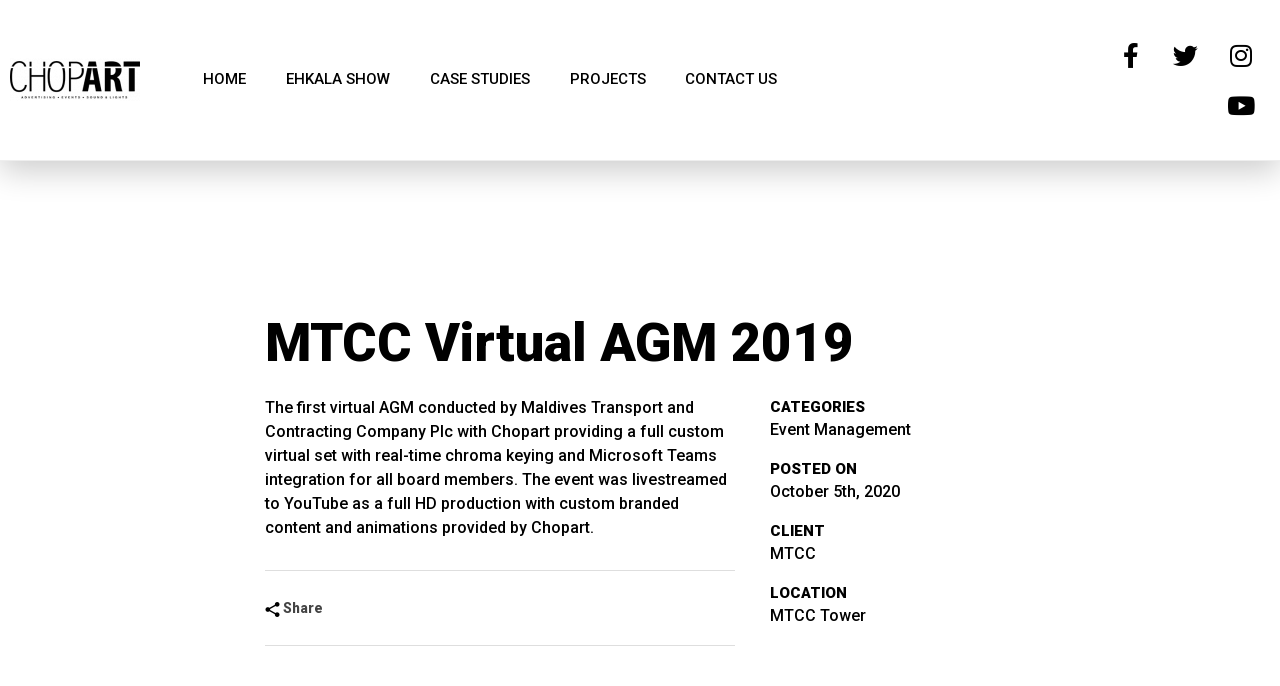

--- FILE ---
content_type: text/html; charset=UTF-8
request_url: https://chopart.mv/projects/mtcc-virtual-agm-2019/
body_size: 12797
content:
<!DOCTYPE html>
<!--[if IE 9 ]>   <html class="no-js oldie ie9 ie" lang="en-US" > <![endif]-->
<!--[if (gt IE 9)|!(IE)]><!--> <html class="no-js" lang="en-US" > <!--<![endif]-->
<head>
        <meta charset="UTF-8" >
        <meta http-equiv="X-UA-Compatible" content="IE=edge">
        <!-- devices setting -->
        <meta name="viewport"   content="initial-scale=1,user-scalable=no,width=device-width">

<!-- outputs by wp_head -->
<meta name='robots' content='index, follow, max-image-preview:large, max-snippet:-1, max-video-preview:-1' />

	<!-- This site is optimized with the Yoast SEO plugin v16.8 - https://yoast.com/wordpress/plugins/seo/ -->
	<title>MTCC Virtual AGM 2019 &ndash; Chopart</title>
	<meta name="description" content="The first virtual AGM conducted by Maldives Transport and Contracting Company Plc with Chopart providing a full custom virtual set with real-time chroma keying and Microsoft Teams integration for all board members. The event was livestreamed to YouTube as a full HD production with custom branded content and animations provided by Chopart." />
	<link rel="canonical" href="https://chopart.mv/portfolio/mtcc-virtual-agm-2019/" />
	<meta property="og:locale" content="en_US" />
	<meta property="og:type" content="article" />
	<meta property="og:title" content="MTCC Virtual AGM 2019 &ndash; Chopart" />
	<meta property="og:description" content="The first virtual AGM conducted by Maldives Transport and Contracting Company Plc with Chopart providing a full custom virtual set with real-time chroma keying and Microsoft Teams integration for all board members. The event was livestreamed to YouTube as a full HD production with custom branded content and animations provided by Chopart." />
	<meta property="og:url" content="https://chopart.mv/portfolio/mtcc-virtual-agm-2019/" />
	<meta property="og:site_name" content="Chopart" />
	<meta property="article:publisher" content="https://www.facebook.com/Chopart-464232600321117/" />
	<meta property="article:modified_time" content="2020-10-18T10:39:10+00:00" />
	<meta property="og:image" content="https://chopart.mv/wp-content/uploads/2020/10/vlcsnap-2020-10-18-15h33m21s190.png" />
	<meta property="og:image:width" content="1920" />
	<meta property="og:image:height" content="1080" />
	<meta name="twitter:card" content="summary_large_image" />
	<meta name="twitter:site" content="@chopart_mv" />
	<script type="application/ld+json" class="yoast-schema-graph">{"@context":"https://schema.org","@graph":[{"@type":"Organization","@id":"https://chopart.mv/#organization","name":"Chopart Private Limited","url":"https://chopart.mv/","sameAs":["https://www.facebook.com/Chopart-464232600321117/","https://www.instagram.com/chopart_mv/","https://www.youtube.com/channel/UCyvZ4VVxX8N6s_bCOIfWUYw","https://twitter.com/chopart_mv"],"logo":{"@type":"ImageObject","@id":"https://chopart.mv/#logo","inLanguage":"en-US","url":"https://chopart.mv/wp-content/uploads/2020/07/Header_logo.png","contentUrl":"https://chopart.mv/wp-content/uploads/2020/07/Header_logo.png","width":300,"height":100,"caption":"Chopart Private Limited"},"image":{"@id":"https://chopart.mv/#logo"}},{"@type":"WebSite","@id":"https://chopart.mv/#website","url":"https://chopart.mv/","name":"Chopart","description":"Advertising \u2022 Events \u2022 Sound &amp; Lights","publisher":{"@id":"https://chopart.mv/#organization"},"potentialAction":[{"@type":"SearchAction","target":{"@type":"EntryPoint","urlTemplate":"https://chopart.mv/?s={search_term_string}"},"query-input":"required name=search_term_string"}],"inLanguage":"en-US"},{"@type":"ImageObject","@id":"https://chopart.mv/portfolio/mtcc-virtual-agm-2019/#primaryimage","inLanguage":"en-US","url":"https://chopart.mv/wp-content/uploads/2020/10/vlcsnap-2020-10-18-15h33m21s190.png","contentUrl":"https://chopart.mv/wp-content/uploads/2020/10/vlcsnap-2020-10-18-15h33m21s190.png","width":1920,"height":1080},{"@type":"WebPage","@id":"https://chopart.mv/portfolio/mtcc-virtual-agm-2019/#webpage","url":"https://chopart.mv/portfolio/mtcc-virtual-agm-2019/","name":"MTCC Virtual AGM 2019 &ndash; Chopart","isPartOf":{"@id":"https://chopart.mv/#website"},"primaryImageOfPage":{"@id":"https://chopart.mv/portfolio/mtcc-virtual-agm-2019/#primaryimage"},"datePublished":"2020-10-05T10:31:34+00:00","dateModified":"2020-10-18T10:39:10+00:00","description":"The first virtual AGM conducted by Maldives Transport and Contracting Company Plc with Chopart providing a full custom virtual set with real-time chroma keying and Microsoft Teams integration for all board members. The event was livestreamed to YouTube as a full HD production with custom branded content and animations provided by Chopart.","breadcrumb":{"@id":"https://chopart.mv/portfolio/mtcc-virtual-agm-2019/#breadcrumb"},"inLanguage":"en-US","potentialAction":[{"@type":"ReadAction","target":["https://chopart.mv/portfolio/mtcc-virtual-agm-2019/"]}]},{"@type":"BreadcrumbList","@id":"https://chopart.mv/portfolio/mtcc-virtual-agm-2019/#breadcrumb","itemListElement":[{"@type":"ListItem","position":1,"name":"Home","item":"https://chopart.mv/"},{"@type":"ListItem","position":2,"name":"Portfolios","item":"https://chopart.mv/projects/"},{"@type":"ListItem","position":3,"name":"MTCC Virtual AGM 2019"}]}]}</script>
	<!-- / Yoast SEO plugin. -->


<link rel='dns-prefetch' href='//fonts.googleapis.com' />
<link rel='dns-prefetch' href='//s.w.org' />
<link rel="alternate" type="application/rss+xml" title="Chopart &raquo; Feed" href="https://chopart.mv/feed/" />
<link rel="alternate" type="application/rss+xml" title="Chopart &raquo; Comments Feed" href="https://chopart.mv/comments/feed/" />
		<!-- This site uses the Google Analytics by MonsterInsights plugin v9.11.1 - Using Analytics tracking - https://www.monsterinsights.com/ -->
		<!-- Note: MonsterInsights is not currently configured on this site. The site owner needs to authenticate with Google Analytics in the MonsterInsights settings panel. -->
					<!-- No tracking code set -->
				<!-- / Google Analytics by MonsterInsights -->
				<script type="text/javascript">
			window._wpemojiSettings = {"baseUrl":"https:\/\/s.w.org\/images\/core\/emoji\/13.1.0\/72x72\/","ext":".png","svgUrl":"https:\/\/s.w.org\/images\/core\/emoji\/13.1.0\/svg\/","svgExt":".svg","source":{"concatemoji":"https:\/\/chopart.mv\/wp-includes\/js\/wp-emoji-release.min.js?ver=5.8.12"}};
			!function(e,a,t){var n,r,o,i=a.createElement("canvas"),p=i.getContext&&i.getContext("2d");function s(e,t){var a=String.fromCharCode;p.clearRect(0,0,i.width,i.height),p.fillText(a.apply(this,e),0,0);e=i.toDataURL();return p.clearRect(0,0,i.width,i.height),p.fillText(a.apply(this,t),0,0),e===i.toDataURL()}function c(e){var t=a.createElement("script");t.src=e,t.defer=t.type="text/javascript",a.getElementsByTagName("head")[0].appendChild(t)}for(o=Array("flag","emoji"),t.supports={everything:!0,everythingExceptFlag:!0},r=0;r<o.length;r++)t.supports[o[r]]=function(e){if(!p||!p.fillText)return!1;switch(p.textBaseline="top",p.font="600 32px Arial",e){case"flag":return s([127987,65039,8205,9895,65039],[127987,65039,8203,9895,65039])?!1:!s([55356,56826,55356,56819],[55356,56826,8203,55356,56819])&&!s([55356,57332,56128,56423,56128,56418,56128,56421,56128,56430,56128,56423,56128,56447],[55356,57332,8203,56128,56423,8203,56128,56418,8203,56128,56421,8203,56128,56430,8203,56128,56423,8203,56128,56447]);case"emoji":return!s([10084,65039,8205,55357,56613],[10084,65039,8203,55357,56613])}return!1}(o[r]),t.supports.everything=t.supports.everything&&t.supports[o[r]],"flag"!==o[r]&&(t.supports.everythingExceptFlag=t.supports.everythingExceptFlag&&t.supports[o[r]]);t.supports.everythingExceptFlag=t.supports.everythingExceptFlag&&!t.supports.flag,t.DOMReady=!1,t.readyCallback=function(){t.DOMReady=!0},t.supports.everything||(n=function(){t.readyCallback()},a.addEventListener?(a.addEventListener("DOMContentLoaded",n,!1),e.addEventListener("load",n,!1)):(e.attachEvent("onload",n),a.attachEvent("onreadystatechange",function(){"complete"===a.readyState&&t.readyCallback()})),(n=t.source||{}).concatemoji?c(n.concatemoji):n.wpemoji&&n.twemoji&&(c(n.twemoji),c(n.wpemoji)))}(window,document,window._wpemojiSettings);
		</script>
		<style type="text/css">
img.wp-smiley,
img.emoji {
	display: inline !important;
	border: none !important;
	box-shadow: none !important;
	height: 1em !important;
	width: 1em !important;
	margin: 0 .07em !important;
	vertical-align: -0.1em !important;
	background: none !important;
	padding: 0 !important;
}
</style>
	<link rel='stylesheet' id='wp-block-library-css'  href='https://chopart.mv/wp-includes/css/dist/block-library/style.min.css?ver=5.8.12' type='text/css' media='all' />
<link rel='stylesheet' id='contact-form-7-css'  href='https://chopart.mv/wp-content/plugins/contact-form-7/includes/css/styles.css?ver=5.4.2' type='text/css' media='all' />
<link rel='stylesheet' id='elementor-icons-css'  href='https://chopart.mv/wp-content/plugins/elementor/assets/lib/eicons/css/elementor-icons.min.css?ver=5.12.0' type='text/css' media='all' />
<link rel='stylesheet' id='elementor-frontend-legacy-css'  href='https://chopart.mv/wp-content/plugins/elementor/assets/css/frontend-legacy.min.css?ver=3.3.1' type='text/css' media='all' />
<link rel='stylesheet' id='elementor-frontend-css'  href='https://chopart.mv/wp-content/plugins/elementor/assets/css/frontend.min.css?ver=3.3.1' type='text/css' media='all' />
<style id='elementor-frontend-inline-css' type='text/css'>
@font-face{font-family:eicons;src:url(https://chopart.mv/wp-content/plugins/elementor/assets/lib/eicons/fonts/eicons.eot?5.10.0);src:url(https://chopart.mv/wp-content/plugins/elementor/assets/lib/eicons/fonts/eicons.eot?5.10.0#iefix) format("embedded-opentype"),url(https://chopart.mv/wp-content/plugins/elementor/assets/lib/eicons/fonts/eicons.woff2?5.10.0) format("woff2"),url(https://chopart.mv/wp-content/plugins/elementor/assets/lib/eicons/fonts/eicons.woff?5.10.0) format("woff"),url(https://chopart.mv/wp-content/plugins/elementor/assets/lib/eicons/fonts/eicons.ttf?5.10.0) format("truetype"),url(https://chopart.mv/wp-content/plugins/elementor/assets/lib/eicons/fonts/eicons.svg?5.10.0#eicon) format("svg");font-weight:400;font-style:normal}
</style>
<link rel='stylesheet' id='elementor-post-2416-css'  href='https://chopart.mv/wp-content/uploads/elementor/css/post-2416.css?ver=1681775907' type='text/css' media='all' />
<link rel='stylesheet' id='auxin-elementor-base-css'  href='https://chopart.mv/wp-content/themes/phlox/css/other/elementor.css?ver=2.7.8' type='text/css' media='all' />
<link rel='stylesheet' id='auxin-elementor-widgets-css'  href='https://chopart.mv/wp-content/plugins/auxin-elements/admin/assets/css/elementor-widgets.css?ver=5.8.12' type='text/css' media='all' />
<link rel='stylesheet' id='mediaelement-css'  href='https://chopart.mv/wp-includes/js/mediaelement/mediaelementplayer-legacy.min.css?ver=4.2.16' type='text/css' media='all' />
<link rel='stylesheet' id='wp-mediaelement-css'  href='https://chopart.mv/wp-includes/js/mediaelement/wp-mediaelement.min.css?ver=5.8.12' type='text/css' media='all' />
<link rel='stylesheet' id='auxin-base-css'  href='https://chopart.mv/wp-content/themes/phlox/css/base.css?ver=2.7.8' type='text/css' media='all' />
<link rel='stylesheet' id='auxin-front-icon-css'  href='https://chopart.mv/wp-content/themes/phlox/css/auxin-icon.css?ver=2.7.8' type='text/css' media='all' />
<link rel='stylesheet' id='auxin-main-css'  href='https://chopart.mv/wp-content/themes/phlox/css/main.css?ver=2.7.8' type='text/css' media='all' />
<link rel='stylesheet' id='auxin-fonts-google-css'  href='//fonts.googleapis.com/css?family=Roboto%3A100%2C100italic%2C300%2C300italic%2Cregular%2Citalic%2C500%2C500italic%2C700%2C700italic%2C900%2C900italic&#038;ver=1.3' type='text/css' media='all' />
<link rel='stylesheet' id='auxin-custom-css'  href='https://chopart.mv/wp-content/uploads/phlox/custom.css?ver=1.3' type='text/css' media='all' />
<link rel='stylesheet' id='auxin-portfolio-css'  href='https://chopart.mv/wp-content/themes/phlox/css/portfolio.css?ver=2.2.0' type='text/css' media='all' />
<link rel='stylesheet' id='elementor-post-19-css'  href='https://chopart.mv/wp-content/uploads/elementor/css/post-19.css?ver=1681775908' type='text/css' media='all' />
<link rel='stylesheet' id='elementor-post-74-css'  href='https://chopart.mv/wp-content/uploads/elementor/css/post-74.css?ver=1681776769' type='text/css' media='all' />
<link rel='stylesheet' id='google-fonts-1-css'  href='https://fonts.googleapis.com/css?family=Roboto%3A100%2C100italic%2C200%2C200italic%2C300%2C300italic%2C400%2C400italic%2C500%2C500italic%2C600%2C600italic%2C700%2C700italic%2C800%2C800italic%2C900%2C900italic%7CRoboto+Slab%3A100%2C100italic%2C200%2C200italic%2C300%2C300italic%2C400%2C400italic%2C500%2C500italic%2C600%2C600italic%2C700%2C700italic%2C800%2C800italic%2C900%2C900italic&#038;display=auto&#038;ver=5.8.12' type='text/css' media='all' />
<link rel='stylesheet' id='elementor-icons-shared-0-css'  href='https://chopart.mv/wp-content/plugins/elementor/assets/lib/font-awesome/css/fontawesome.min.css?ver=5.15.3' type='text/css' media='all' />
<link rel='stylesheet' id='elementor-icons-fa-brands-css'  href='https://chopart.mv/wp-content/plugins/elementor/assets/lib/font-awesome/css/brands.min.css?ver=5.15.3' type='text/css' media='all' />
<script type='text/javascript' src='https://chopart.mv/wp-includes/js/jquery/jquery.min.js?ver=3.6.0' id='jquery-core-js'></script>
<script type='text/javascript' src='https://chopart.mv/wp-includes/js/jquery/jquery-migrate.min.js?ver=3.3.2' id='jquery-migrate-js'></script>
<script type='text/javascript' id='auxin-modernizr-js-extra'>
/* <![CDATA[ */
var auxin = {"ajax_url":"https:\/\/chopart.mv\/wp-admin\/admin-ajax.php","is_rtl":"","is_reponsive":"1","is_framed":"","frame_width":"20","wpml_lang":"en","uploadbaseurl":"https:\/\/chopart.mv\/wp-content\/uploads"};
/* ]]> */
</script>
<script type='text/javascript' id='auxin-modernizr-js-before'>
/* < ![CDATA[ */
function auxinNS(n){for(var e=n.split("."),a=window,i="",r=e.length,t=0;r>t;t++)"window"!=e[t]&&(i=e[t],a[i]=a[i]||{},a=a[i]);return a;}
/* ]]> */
</script>
<script type='text/javascript' src='https://chopart.mv/wp-content/themes/phlox/js/solo/modernizr-custom.min.js?ver=2.7.8' id='auxin-modernizr-js'></script>
<script type='text/javascript' src='https://chopart.mv/wp-content/plugins/wp-smushit/app/assets/js/smush-lazy-load.min.js?ver=3.8.8' id='smush-lazy-load-js'></script>
<link rel="https://api.w.org/" href="https://chopart.mv/wp-json/" /><link rel="alternate" type="application/json" href="https://chopart.mv/wp-json/wp/v2/portfolio/1733" /><link rel="EditURI" type="application/rsd+xml" title="RSD" href="https://chopart.mv/xmlrpc.php?rsd" />
<link rel="wlwmanifest" type="application/wlwmanifest+xml" href="https://chopart.mv/wp-includes/wlwmanifest.xml" /> 
<meta name="generator" content="WordPress 5.8.12" />
<link rel='shortlink' href='https://chopart.mv/?p=1733' />
<link rel="alternate" type="application/json+oembed" href="https://chopart.mv/wp-json/oembed/1.0/embed?url=https%3A%2F%2Fchopart.mv%2Fprojects%2Fmtcc-virtual-agm-2019%2F" />
<link rel="alternate" type="text/xml+oembed" href="https://chopart.mv/wp-json/oembed/1.0/embed?url=https%3A%2F%2Fchopart.mv%2Fprojects%2Fmtcc-virtual-agm-2019%2F&#038;format=xml" />
    <meta name="title"       content="MTCC Virtual AGM 2019" />
    <meta name="description" content="" />
        <link rel="image_src"    href="https://chopart.mv/wp-content/uploads/2020/10/vlcsnap-2020-10-18-15h33m21s190-90x90.png" />
    		<script>
			document.documentElement.className = document.documentElement.className.replace( 'no-js', 'js' );
		</script>
				<style>
			.no-js img.lazyload { display: none; }
			figure.wp-block-image img.lazyloading { min-width: 150px; }
							.lazyload, .lazyloading { opacity: 0; }
				.lazyloaded {
					opacity: 1;
					transition: opacity 400ms;
					transition-delay: 0ms;
				}
					</style>
		<!-- Chrome, Firefox OS and Opera -->
<meta name="theme-color" content="#000000" />
<!-- Windows Phone -->
<meta name="msapplication-navbutton-color" content="#000000" />
<!-- iOS Safari -->
<meta name="apple-mobile-web-app-capable" content="yes">
<meta name="apple-mobile-web-app-status-bar-style" content="black-translucent">

<link rel="icon" href="https://chopart.mv/wp-content/uploads/2020/07/cropped-site-icon-2-32x32.png" sizes="32x32" />
<link rel="icon" href="https://chopart.mv/wp-content/uploads/2020/07/cropped-site-icon-2-192x192.png" sizes="192x192" />
<link rel="apple-touch-icon" href="https://chopart.mv/wp-content/uploads/2020/07/cropped-site-icon-2-180x180.png" />
<meta name="msapplication-TileImage" content="https://chopart.mv/wp-content/uploads/2020/07/cropped-site-icon-2-270x270.png" />
<!-- end wp_head -->
</head>


<body class="portfolio-template-default single single-portfolio postid-1733 wp-custom-logo elementor-default elementor-kit-2416 elementor-page elementor-page-1733 phlox aux-dom-unready aux-full-width aux-resp aux-s-fhd  aux-page-animation-off _auxels"  data-framed="">


<div id="inner-body">

    <header class="aux-elementor-header" id="site-elementor-header" itemscope="itemscope" itemtype="https://schema.org/WPHeader" data-sticky-height="80"  >
        <div class="aux-wrapper">
            <div class="aux-header aux-header-elements-wrapper">
            		<div data-elementor-type="header" data-elementor-id="19" class="elementor elementor-19" data-elementor-settings="[]">
						<div class="elementor-inner">
							<div class="elementor-section-wrap">
							<section class="elementor-section elementor-top-section elementor-element elementor-element-73af92a elementor-section-content-middle elementor-section-boxed elementor-section-height-default elementor-section-height-default" data-id="73af92a" data-element_type="section">
						<div class="elementor-container elementor-column-gap-default">
							<div class="elementor-row">
					<div class="aux-parallax-section elementor-column elementor-col-33 elementor-top-column elementor-element elementor-element-c44f64c" data-id="c44f64c" data-element_type="column">
			<div class="elementor-column-wrap elementor-element-populated">
							<div class="elementor-widget-wrap">
						<div class="elementor-element elementor-element-e852a39 elementor-widget__width-auto elementor-widget elementor-widget-aux_logo" data-id="e852a39" data-element_type="widget" data-widget_type="aux_logo.default">
				<div class="elementor-widget-container">
			<div class="aux-widget-logo"><a class="aux-logo-anchor aux-has-logo" title="Chopart" href="https://chopart.mv/"  ><img width="130" height="43"   alt="cropped-Header_logo.png" data-srcset="https://chopart.mv/wp-content/uploads/2020/07/cropped-Header_logo-150x50.png 150w,https://chopart.mv/wp-content/uploads/2020/07/cropped-Header_logo-130x43.png 130w,https://chopart.mv/wp-content/uploads/2020/07/cropped-Header_logo-290x95.png 290w" data-ratio="3.02" data-original-w="300"  data-src="https://chopart.mv/wp-content/uploads/2020/07/cropped-Header_logo-130x43.png" data-sizes="(max-width:479px) 480px,(max-width:767px) 768px,(max-width:1023px) 1024px,130px" class="aux-attachment aux-featured-image attachment-130x43 aux-attachment-id-32  lazyload" src="[data-uri]" /><noscript><img width="130" height="43" src="https://chopart.mv/wp-content/uploads/2020/07/cropped-Header_logo-130x43.png" class="aux-attachment aux-featured-image attachment-130x43 aux-attachment-id-32 " alt="cropped-Header_logo.png" srcset="https://chopart.mv/wp-content/uploads/2020/07/cropped-Header_logo-150x50.png 150w,https://chopart.mv/wp-content/uploads/2020/07/cropped-Header_logo-130x43.png 130w,https://chopart.mv/wp-content/uploads/2020/07/cropped-Header_logo-290x95.png 290w" data-ratio="3.02" data-original-w="300" sizes="(max-width:479px) 480px,(max-width:767px) 768px,(max-width:1023px) 1024px,130px" /></noscript></a><a class="aux-logo-anchor aux-logo-sticky aux-logo-hidden aux-has-logo" title="Chopart" href="https://chopart.mv/"  ><img width="130" height="43"   alt="Promo_logo" data-srcset="https://chopart.mv/wp-content/uploads/2020/07/Promo_logo-150x50.png 150w,https://chopart.mv/wp-content/uploads/2020/07/Promo_logo-130x43.png 130w,https://chopart.mv/wp-content/uploads/2020/07/Promo_logo-290x95.png 290w" data-ratio="3.02" data-original-w="300"  data-src="https://chopart.mv/wp-content/uploads/2020/07/Promo_logo-130x43.png" data-sizes="(max-width:479px) 480px,(max-width:767px) 768px,(max-width:1023px) 1024px,130px" class="aux-attachment aux-featured-image attachment-130x43 aux-attachment-id-750  lazyload" src="[data-uri]" /><noscript><img width="130" height="43" src="https://chopart.mv/wp-content/uploads/2020/07/Promo_logo-130x43.png" class="aux-attachment aux-featured-image attachment-130x43 aux-attachment-id-750 " alt="Promo_logo" srcset="https://chopart.mv/wp-content/uploads/2020/07/Promo_logo-150x50.png 150w,https://chopart.mv/wp-content/uploads/2020/07/Promo_logo-130x43.png 130w,https://chopart.mv/wp-content/uploads/2020/07/Promo_logo-290x95.png 290w" data-ratio="3.02" data-original-w="300" sizes="(max-width:479px) 480px,(max-width:767px) 768px,(max-width:1023px) 1024px,130px" /></noscript></a><section class="aux-logo-text"><h3 class="site-title"><a href="https://chopart.mv/" title="Chopart">Chopart</a></h3><p class="site-description">Advertising • Events • Sound &amp; Lights</p></section></div>		</div>
				</div>
						</div>
					</div>
		</div>
				<div class="aux-parallax-section elementor-column elementor-col-33 elementor-top-column elementor-element elementor-element-ecc347d" data-id="ecc347d" data-element_type="column">
			<div class="elementor-column-wrap elementor-element-populated">
							<div class="elementor-widget-wrap">
						<div class="elementor-element elementor-element-6549e5b elementor-widget__width-auto elementor-widget elementor-widget-aux_menu_box" data-id="6549e5b" data-element_type="widget" data-widget_type="aux_menu_box.default">
				<div class="elementor-widget-container">
			<div class="aux-elementor-header-menu aux-nav-menu-element aux-nav-menu-element-6549e5b"><div class="aux-burger-box" data-target-panel="offcanvas" data-target-content=".elementor-element-6549e5b .aux-master-menu"><div class="aux-burger aux-regular-medium"><span class="mid-line"></span></div></div><!-- start master menu -->
<nav id="master-menu-elementor-6549e5b" class="menu-header-primary-menu-container">

	<ul id="menu-header-primary-menu" class="aux-master-menu aux-no-js aux-skin-classic aux-with-indicator aux-horizontal" data-type="horizontal"  data-switch-type="accordion" data-switch-parent=".elementor-element-6549e5b .aux-offcanvas-menu .offcanvas-content" data-switch-width="768"  >
		<!-- start single menu -->
		<li id="menu-item-1655" class="menu-item menu-item-type-post_type menu-item-object-page menu-item-home menu-item-1655 aux-menu-depth-0 aux-menu-root-1 aux-menu-item">
			<a href="https://chopart.mv/" class="aux-item-content">
				<span class="aux-menu-label">Home</span>
			</a>
		</li>
		<!-- end single menu -->
		<!-- start single menu -->
		<li id="menu-item-1633" class="menu-item menu-item-type-post_type menu-item-object-page menu-item-1633 aux-menu-depth-0 aux-menu-root-2 aux-menu-item">
			<a href="https://chopart.mv/ehkala-show/" class="aux-item-content">
				<span class="aux-menu-label">Ehkala Show</span>
			</a>
		</li>
		<!-- end single menu -->
		<!-- start single menu -->
		<li id="menu-item-1814" class="menu-item menu-item-type-post_type menu-item-object-page menu-item-1814 aux-menu-depth-0 aux-menu-root-3 aux-menu-item">
			<a href="https://chopart.mv/case-studies/" class="aux-item-content">
				<span class="aux-menu-label">Case Studies</span>
			</a>
		</li>
		<!-- end single menu -->
		<!-- start single menu -->
		<li id="menu-item-377" class="menu-item menu-item-type-post_type menu-item-object-page menu-item-377 aux-menu-depth-0 aux-menu-root-4 aux-menu-item">
			<a href="https://chopart.mv/projects/" class="aux-item-content">
				<span class="aux-menu-label">Projects</span>
			</a>
		</li>
		<!-- end single menu -->
		<!-- start single menu -->
		<li id="menu-item-95" class="menu-item menu-item-type-post_type menu-item-object-page menu-item-95 aux-menu-depth-0 aux-menu-root-5 aux-menu-item">
			<a href="https://chopart.mv/contact-us/" class="aux-item-content">
				<span class="aux-menu-label">Contact Us</span>
			</a>
		</li>
		<!-- end single menu -->
	</ul>

</nav>
<!-- end master menu -->
<section class="aux-offcanvas-menu aux-pin-right"><div class="aux-panel-close"><div class="aux-close aux-cross-symbol aux-thick-medium"></div></div><div class="offcanvas-header"></div><div class="offcanvas-content"></div><div class="offcanvas-footer"></div></section></div><style>@media only screen and (min-width: 769px) { .elementor-element-6549e5b .aux-burger-box { display: none } }</style>		</div>
				</div>
						</div>
					</div>
		</div>
				<div class="aux-parallax-section elementor-column elementor-col-33 elementor-top-column elementor-element elementor-element-d11ea40 elementor-hidden-tablet elementor-hidden-phone" data-id="d11ea40" data-element_type="column">
			<div class="elementor-column-wrap elementor-element-populated">
							<div class="elementor-widget-wrap">
						<div class="elementor-element elementor-element-b136e3d e-grid-align-right elementor-hidden-tablet elementor-hidden-phone elementor-shape-rounded elementor-grid-0 elementor-widget elementor-widget-social-icons" data-id="b136e3d" data-element_type="widget" data-widget_type="social-icons.default">
				<div class="elementor-widget-container">
					<div class="elementor-social-icons-wrapper elementor-grid">
							<span class="elementor-grid-item">
					<a class="elementor-icon elementor-social-icon elementor-social-icon-facebook-f elementor-animation-grow elementor-repeater-item-1063b8e" href="https://www.facebook.com/Chopart-464232600321117" target="_blank">
						<span class="elementor-screen-only">Facebook-f</span>
						<i class="fab fa-facebook-f"></i>					</a>
				</span>
							<span class="elementor-grid-item">
					<a class="elementor-icon elementor-social-icon elementor-social-icon-twitter elementor-animation-grow elementor-repeater-item-d54430e" href="https://twitter.com/chopart_mv" target="_blank">
						<span class="elementor-screen-only">Twitter</span>
						<i class="fab fa-twitter"></i>					</a>
				</span>
							<span class="elementor-grid-item">
					<a class="elementor-icon elementor-social-icon elementor-social-icon-instagram elementor-animation-grow elementor-repeater-item-63b389b" href="https://instagram.com/chopart_mv/" target="_blank">
						<span class="elementor-screen-only">Instagram</span>
						<i class="fab fa-instagram"></i>					</a>
				</span>
							<span class="elementor-grid-item">
					<a class="elementor-icon elementor-social-icon elementor-social-icon-youtube elementor-animation-grow elementor-repeater-item-6580334" href="https://www.youtube.com/channel/UCyvZ4VVxX8N6s_bCOIfWUYw/" target="_blank">
						<span class="elementor-screen-only">Youtube</span>
						<i class="fab fa-youtube"></i>					</a>
				</span>
					</div>
				</div>
				</div>
						</div>
					</div>
		</div>
								</div>
					</div>
		</section>
						</div>
						</div>
					</div>
		            </div><!-- end of header-elements -->
        </div><!-- end of wrapper -->
    </header><!-- end header -->

    <main id="main" class="aux-main aux-territory  aux-single aux-boxed-container aux-content-top-margin no-sidebar aux-sidebar-style-simple aux-user-entry" >
        <div class="aux-wrapper">
            <div class="aux-container aux-fold">

                <div id="primary" class="aux-primary" >
                    <div class="content" role="main"  >

<article id="post-1733" class=" aux-side-top aux-side-meta-reverse post-1733 portfolio type-portfolio status-publish has-post-thumbnail hentry portfolio-cat-event-management portfolio-tag-uncategorized portfolio-filter-uncategorized" role="article" >
                <div class="entry-side dark aux-has-meta-data"   >
        <div class="entry-side-title"><h1>MTCC Virtual AGM 2019</h1></div>        <div class="entry-overview-container"><div class="entry-side-overview"><p>The first virtual AGM conducted by Maldives Transport and Contracting Company Plc with Chopart providing a full custom virtual set with real-time chroma keying and Microsoft Teams integration for all board members. The event was livestreamed to YouTube as a full HD production with custom branded content and animations provided by Chopart.</p></div><div class="entry-actions">                 <div class="aux-single-portfolio-share">
             <div class="aux-tooltip-socials aux-tooltip-dark aux-socials aux-icon-left aux-medium">
                                     <span class="aux-icon auxicon-share"></span>
                                  <span class="aux-text">Share</span>
             </div>
         </div>
    </div></div>        <div class="entry-meta-data-container"><div class="entry-meta-data"><dl><dt>Categories</dt><dd><span class="entry-tax"><a href="https://chopart.mv/portfolio-cat/event-management/" title="View all posts in Event Management" rel="category" >Event Management</a></span></dd><dt>Posted On</dt><dd>October 5th, 2020</dd><dt>Client</dt><dd>MTCC</dd><dt>Location</dt><dd>MTCC Tower</dd></dl></div></div></div><div class="entry-main"><div class="entry-content clearfix">		<div data-elementor-type="wp-post" data-elementor-id="1733" class="elementor elementor-1733" data-elementor-settings="[]">
						<div class="elementor-inner">
							<div class="elementor-section-wrap">
							<section class="elementor-section elementor-top-section elementor-element elementor-element-1467034 elementor-section-stretched elementor-section-boxed elementor-section-height-default elementor-section-height-default" data-id="1467034" data-element_type="section" data-settings="{&quot;stretch_section&quot;:&quot;section-stretched&quot;}">
						<div class="elementor-container elementor-column-gap-no">
							<div class="elementor-row">
					<div class="aux-parallax-section elementor-column elementor-col-100 elementor-top-column elementor-element elementor-element-6c56489" data-id="6c56489" data-element_type="column">
			<div class="elementor-column-wrap elementor-element-populated">
							<div class="elementor-widget-wrap">
						<div class="elementor-element elementor-element-a7a7eac elementor-aspect-ratio-169 elementor-widget elementor-widget-video" data-id="a7a7eac" data-element_type="widget" data-settings="{&quot;youtube_url&quot;:&quot;https:\/\/youtu.be\/wSn9yGhTAK4&quot;,&quot;modestbranding&quot;:&quot;yes&quot;,&quot;yt_privacy&quot;:&quot;yes&quot;,&quot;video_type&quot;:&quot;youtube&quot;,&quot;controls&quot;:&quot;yes&quot;,&quot;aspect_ratio&quot;:&quot;169&quot;}" data-widget_type="video.default">
				<div class="elementor-widget-container">
					<div class="elementor-wrapper elementor-fit-aspect-ratio elementor-open-inline">
			<div class="elementor-video"></div>		</div>
				</div>
				</div>
				<div class="elementor-element elementor-element-b3698f5 elementor-widget elementor-widget-image" data-id="b3698f5" data-element_type="widget" data-widget_type="image.default">
				<div class="elementor-widget-container">
								<div class="elementor-image">
												<img width="1909" height="1048"   alt="" data-srcset="https://chopart.mv/wp-content/uploads/2020/10/photo6305461948938038009.jpg 1909w, https://chopart.mv/wp-content/uploads/2020/10/photo6305461948938038009-1536x843.jpg 1536w"  data-src="https://chopart.mv/wp-content/uploads/2020/10/photo6305461948938038009.jpg" data-sizes="(max-width: 1909px) 100vw, 1909px" class="attachment-full size-full lazyload" src="[data-uri]" /><noscript><img width="1909" height="1048" src="https://chopart.mv/wp-content/uploads/2020/10/photo6305461948938038009.jpg" class="attachment-full size-full" alt="" srcset="https://chopart.mv/wp-content/uploads/2020/10/photo6305461948938038009.jpg 1909w, https://chopart.mv/wp-content/uploads/2020/10/photo6305461948938038009-1536x843.jpg 1536w" sizes="(max-width: 1909px) 100vw, 1909px" /></noscript>														</div>
						</div>
				</div>
						</div>
					</div>
		</div>
								</div>
					</div>
		</section>
						</div>
						</div>
					</div>
		</div></div><div class="clear"></div>
</article> <!-- end article -->



<!-- You can start editing here. -->


    


                    </div><!-- end content -->

    <nav class="aux-next-prev-posts nav-skin-classic">

                <section class="np-prev-section "   >
            <a href="https://chopart.mv/projects/stelco-calendar-diary-2021-concept/">
                <div class="np-arrow">
                                        <div class="aux-arrow-nav aux-hover-slide aux-round aux-outline aux-medium">
                        <span class="aux-overlay"></span>
                        <span class="aux-svg-arrow aux-medium-left"></span>
                        <span class="aux-hover-arrow aux-svg-arrow aux-medium-left aux-white"></span>
                    </div>
                                    </div>
                <p class="np-nav-text">Previous Project</p>
                                <h4 class="np-title">STELCO Calendar &#038; Diary 2021 Concept</h4>
                            </a>
        </section>
        
                    <div class="aux-port-archive-btn">
                <a href="https://chopart.mv/projects/ ">
                    <svg xmlns="http://www.w3.org/2000/svg" width="17" height="17" viewBox="0 0 17 17">
                      <path id="main_folios" data-name="main portfolio" class="ico-main-port" d="M742,847h3v3h-3v-3Zm7,0h3v3h-3v-3Zm7,0h3v3h-3v-3Zm-14,7h3v3h-3v-3Zm7,0h3v3h-3v-3Zm7,0h3v3h-3v-3Zm-14,7h3v3h-3v-3Zm7,0h3v3h-3v-3Zm7,0h3v3h-3v-3Z" transform="translate(-742 -847)"/>
                    </svg>

                </a>
            </div>
        
                <section class="np-next-section "  >
            <a href="https://chopart.mv/projects/ehkala-show-teaser-trailer/">
                <div class="np-arrow">
                                        <div class="aux-arrow-nav aux-hover-slide aux-round aux-outline aux-medium">
                        <span class="aux-overlay"></span>
                        <span class="aux-svg-arrow aux-medium-right"></span>
                        <span class="aux-hover-arrow aux-svg-arrow aux-medium-right aux-white"></span>
                    </div>
                                    </div>
                <p class="np-nav-text">Next Project</p>
                                <h4 class="np-title">&#8216;Ehkala Show&#8217; Teaser Trailer</h4>
                            </a>
        </section>
        
    </nav>
                </div><!-- end primary -->


                

            </div><!-- end container -->

        
        </div><!-- end wrapper -->
    </main><!-- end main -->

    <footer class="aux-elementor-footer" itemscope="itemscope" itemtype="https://schema.org/WPFooter" role="contentinfo"  >
        <div class="aux-wrapper">
        		<div data-elementor-type="footer" data-elementor-id="74" class="elementor elementor-74" data-elementor-settings="[]">
						<div class="elementor-inner">
							<div class="elementor-section-wrap">
							<section class="elementor-section elementor-top-section elementor-element elementor-element-af7c159 elementor-section-boxed elementor-section-height-default elementor-section-height-default" data-id="af7c159" data-element_type="section" data-settings="{&quot;background_background&quot;:&quot;classic&quot;}">
						<div class="elementor-container elementor-column-gap-default">
							<div class="elementor-row">
					<div class="aux-parallax-section elementor-column elementor-col-100 elementor-top-column elementor-element elementor-element-cee607b" data-id="cee607b" data-element_type="column">
			<div class="elementor-column-wrap elementor-element-populated">
							<div class="elementor-widget-wrap">
						<div class="elementor-element elementor-element-4a0c402 elementor-widget elementor-widget-spacer" data-id="4a0c402" data-element_type="widget" data-widget_type="spacer.default">
				<div class="elementor-widget-container">
					<div class="elementor-spacer">
			<div class="elementor-spacer-inner"></div>
		</div>
				</div>
				</div>
						</div>
					</div>
		</div>
								</div>
					</div>
		</section>
				<section class="elementor-section elementor-top-section elementor-element elementor-element-e0acb06 elementor-section-content-top elementor-hidden-tablet elementor-hidden-phone elementor-section-boxed elementor-section-height-default elementor-section-height-default" data-id="e0acb06" data-element_type="section" data-settings="{&quot;background_background&quot;:&quot;classic&quot;}">
						<div class="elementor-container elementor-column-gap-default">
							<div class="elementor-row">
					<div class="aux-parallax-section elementor-column elementor-col-33 elementor-top-column elementor-element elementor-element-8e9c6cc" data-id="8e9c6cc" data-element_type="column">
			<div class="elementor-column-wrap elementor-element-populated">
							<div class="elementor-widget-wrap">
						<div class="elementor-element elementor-element-614f710 elementor-widget elementor-widget-image" data-id="614f710" data-element_type="widget" data-widget_type="image.default">
				<div class="elementor-widget-container">
								<div class="elementor-image">
												<img  title="Promo_logo" alt="Promo_logo" data-src="https://chopart.mv/wp-content/uploads/elementor/thumbs/Promo_logo-oszfi2cj5679azlewmeb8b37q6d1lhdbqypu7dwd4k.png" class="lazyload" src="[data-uri]" /><noscript><img  title="Promo_logo" alt="Promo_logo" data-src="https://chopart.mv/wp-content/uploads/elementor/thumbs/Promo_logo-oszfi2cj5679azlewmeb8b37q6d1lhdbqypu7dwd4k.png" class="lazyload" src="[data-uri]" /><noscript><img src="https://chopart.mv/wp-content/uploads/elementor/thumbs/Promo_logo-oszfi2cj5679azlewmeb8b37q6d1lhdbqypu7dwd4k.png" title="Promo_logo" alt="Promo_logo" /></noscript></noscript>														</div>
						</div>
				</div>
				<div class="elementor-element elementor-element-bda40d8 e-grid-align-left elementor-shape-rounded elementor-grid-0 elementor-widget elementor-widget-social-icons" data-id="bda40d8" data-element_type="widget" data-widget_type="social-icons.default">
				<div class="elementor-widget-container">
					<div class="elementor-social-icons-wrapper elementor-grid">
							<span class="elementor-grid-item">
					<a class="elementor-icon elementor-social-icon elementor-social-icon-auxicon-facebook elementor-repeater-item-b506ea5" href="https://www.facebook.com/Chopart-464232600321117" target="_blank">
						<span class="elementor-screen-only">Auxicon-facebook</span>
						<i class="auxicon auxicon-facebook"></i>					</a>
				</span>
							<span class="elementor-grid-item">
					<a class="elementor-icon elementor-social-icon elementor-social-icon-twitter elementor-repeater-item-9e4ffb2" href="https://twitter.com/chopart_mv" target="_blank">
						<span class="elementor-screen-only">Twitter</span>
						<i class="fab fa-twitter"></i>					</a>
				</span>
							<span class="elementor-grid-item">
					<a class="elementor-icon elementor-social-icon elementor-social-icon-instagram elementor-repeater-item-b111674" href="https://instagram.com/chopart_maldives" target="_blank">
						<span class="elementor-screen-only">Instagram</span>
						<i class="fab fa-instagram"></i>					</a>
				</span>
							<span class="elementor-grid-item">
					<a class="elementor-icon elementor-social-icon elementor-social-icon-youtube elementor-repeater-item-92436f7" href="https://www.youtube.com/chopart" target="_blank">
						<span class="elementor-screen-only">Youtube</span>
						<i class="fab fa-youtube"></i>					</a>
				</span>
					</div>
				</div>
				</div>
						</div>
					</div>
		</div>
				<div class="aux-parallax-section elementor-column elementor-col-33 elementor-top-column elementor-element elementor-element-dad1456" data-id="dad1456" data-element_type="column">
			<div class="elementor-column-wrap elementor-element-populated">
							<div class="elementor-widget-wrap">
						<div class="elementor-element elementor-element-65bfcb2 elementor-widget elementor-widget-heading" data-id="65bfcb2" data-element_type="widget" data-widget_type="heading.default">
				<div class="elementor-widget-container">
			<h6 class="elementor-heading-title elementor-size-default">STREET ADDRESS</h6>		</div>
				</div>
				<div class="elementor-element elementor-element-29ea36c elementor-widget elementor-widget-text-editor" data-id="29ea36c" data-element_type="widget" data-widget_type="text-editor.default">
				<div class="elementor-widget-container">
								<div class="elementor-text-editor elementor-clearfix">
					<p>Chopart Private Limited<br />Javaahiru Asseyri (5th Floor),<br />Ameenee Magu,<br />Malé, 20350</p>					</div>
						</div>
				</div>
						</div>
					</div>
		</div>
				<div class="aux-parallax-section elementor-column elementor-col-33 elementor-top-column elementor-element elementor-element-dd34691" data-id="dd34691" data-element_type="column">
			<div class="elementor-column-wrap elementor-element-populated">
							<div class="elementor-widget-wrap">
						<div class="elementor-element elementor-element-4fd64dc elementor-widget elementor-widget-heading" data-id="4fd64dc" data-element_type="widget" data-widget_type="heading.default">
				<div class="elementor-widget-container">
			<h6 class="elementor-heading-title elementor-size-default">CONTACT US</h6>		</div>
				</div>
				<div class="elementor-element elementor-element-c136472 elementor-widget elementor-widget-text-editor" data-id="c136472" data-element_type="widget" data-widget_type="text-editor.default">
				<div class="elementor-widget-container">
								<div class="elementor-text-editor elementor-clearfix">
					<p>marketing@chopart.mv</p><p>( +960 ) 778 &#8211; 8047<br />( +960 ) 795 &#8211; 9505</p>					</div>
						</div>
				</div>
						</div>
					</div>
		</div>
								</div>
					</div>
		</section>
				<section class="elementor-section elementor-top-section elementor-element elementor-element-8ed0a51 elementor-hidden-desktop elementor-section-boxed elementor-section-height-default elementor-section-height-default" data-id="8ed0a51" data-element_type="section" data-settings="{&quot;background_background&quot;:&quot;classic&quot;}">
						<div class="elementor-container elementor-column-gap-extended">
							<div class="elementor-row">
					<div class="aux-parallax-section elementor-column elementor-col-50 elementor-top-column elementor-element elementor-element-43cc073" data-id="43cc073" data-element_type="column">
			<div class="elementor-column-wrap elementor-element-populated">
							<div class="elementor-widget-wrap">
						<div class="elementor-element elementor-element-0a5da13 elementor-hidden-desktop elementor-hidden-tablet elementor-widget elementor-widget-spacer" data-id="0a5da13" data-element_type="widget" data-widget_type="spacer.default">
				<div class="elementor-widget-container">
					<div class="elementor-spacer">
			<div class="elementor-spacer-inner"></div>
		</div>
				</div>
				</div>
				<div class="elementor-element elementor-element-ab839d7 elementor-widget elementor-widget-image" data-id="ab839d7" data-element_type="widget" data-widget_type="image.default">
				<div class="elementor-widget-container">
								<div class="elementor-image">
												<img  title="Promo_logo" alt="Promo_logo" data-src="https://chopart.mv/wp-content/uploads/elementor/thumbs/Promo_logo-oszfi2cj5679azlewmeb8b37q6d1lhdbqypu7dwd4k.png" class="lazyload" src="[data-uri]" /><noscript><img  title="Promo_logo" alt="Promo_logo" data-src="https://chopart.mv/wp-content/uploads/elementor/thumbs/Promo_logo-oszfi2cj5679azlewmeb8b37q6d1lhdbqypu7dwd4k.png" class="lazyload" src="[data-uri]" /><noscript><img src="https://chopart.mv/wp-content/uploads/elementor/thumbs/Promo_logo-oszfi2cj5679azlewmeb8b37q6d1lhdbqypu7dwd4k.png" title="Promo_logo" alt="Promo_logo" /></noscript></noscript>														</div>
						</div>
				</div>
				<div class="elementor-element elementor-element-9f39519 e-grid-align-left e-grid-align-tablet-right e-grid-align-mobile-center elementor-shape-rounded elementor-grid-0 elementor-widget elementor-widget-social-icons" data-id="9f39519" data-element_type="widget" data-widget_type="social-icons.default">
				<div class="elementor-widget-container">
					<div class="elementor-social-icons-wrapper elementor-grid">
							<span class="elementor-grid-item">
					<a class="elementor-icon elementor-social-icon elementor-social-icon-auxicon-facebook elementor-repeater-item-b506ea5" href="https://www.facebook.com/Chopart-464232600321117" target="_blank">
						<span class="elementor-screen-only">Auxicon-facebook</span>
						<i class="auxicon auxicon-facebook"></i>					</a>
				</span>
							<span class="elementor-grid-item">
					<a class="elementor-icon elementor-social-icon elementor-social-icon-twitter elementor-repeater-item-9e4ffb2" href="https://twitter.com/chopart_mv" target="_blank">
						<span class="elementor-screen-only">Twitter</span>
						<i class="fab fa-twitter"></i>					</a>
				</span>
							<span class="elementor-grid-item">
					<a class="elementor-icon elementor-social-icon elementor-social-icon-instagram elementor-repeater-item-b111674" href="https://instagram.com/chopart_maldives" target="_blank">
						<span class="elementor-screen-only">Instagram</span>
						<i class="fab fa-instagram"></i>					</a>
				</span>
							<span class="elementor-grid-item">
					<a class="elementor-icon elementor-social-icon elementor-social-icon-youtube elementor-repeater-item-92436f7" href="https://www.youtube.com/chopart" target="_blank">
						<span class="elementor-screen-only">Youtube</span>
						<i class="fab fa-youtube"></i>					</a>
				</span>
					</div>
				</div>
				</div>
						</div>
					</div>
		</div>
				<div class="aux-parallax-section elementor-column elementor-col-50 elementor-top-column elementor-element elementor-element-ba3402e" data-id="ba3402e" data-element_type="column">
			<div class="elementor-column-wrap elementor-element-populated">
							<div class="elementor-widget-wrap">
						<div class="elementor-element elementor-element-a667d7d elementor-hidden-desktop elementor-hidden-tablet elementor-widget elementor-widget-spacer" data-id="a667d7d" data-element_type="widget" data-widget_type="spacer.default">
				<div class="elementor-widget-container">
					<div class="elementor-spacer">
			<div class="elementor-spacer-inner"></div>
		</div>
				</div>
				</div>
				<div class="elementor-element elementor-element-64ff297 elementor-widget elementor-widget-heading" data-id="64ff297" data-element_type="widget" data-widget_type="heading.default">
				<div class="elementor-widget-container">
			<h6 class="elementor-heading-title elementor-size-default">STREET ADDRESS</h6>		</div>
				</div>
				<div class="elementor-element elementor-element-595af3d elementor-widget elementor-widget-text-editor" data-id="595af3d" data-element_type="widget" data-widget_type="text-editor.default">
				<div class="elementor-widget-container">
								<div class="elementor-text-editor elementor-clearfix">
					<p>Chopart Private Limited<br />Javaahiru Asseyri (5th Floor),<br />Ameenee Magu,<br />Malé, 20350</p>					</div>
						</div>
				</div>
				<div class="elementor-element elementor-element-f784d93 elementor-widget elementor-widget-heading" data-id="f784d93" data-element_type="widget" data-widget_type="heading.default">
				<div class="elementor-widget-container">
			<h6 class="elementor-heading-title elementor-size-default">CONTACT US</h6>		</div>
				</div>
				<div class="elementor-element elementor-element-b2fc952 elementor-widget elementor-widget-text-editor" data-id="b2fc952" data-element_type="widget" data-widget_type="text-editor.default">
				<div class="elementor-widget-container">
								<div class="elementor-text-editor elementor-clearfix">
					<p>marketing@chopart.mv</p><p>( +960 ) 778 &#8211; 8047<br />( +960 ) 795 &#8211; 9505</p>					</div>
						</div>
				</div>
						</div>
					</div>
		</div>
								</div>
					</div>
		</section>
				<section class="elementor-section elementor-top-section elementor-element elementor-element-e804592 elementor-section-content-middle elementor-hidden-tablet elementor-hidden-phone elementor-section-boxed elementor-section-height-default elementor-section-height-default" data-id="e804592" data-element_type="section" data-settings="{&quot;background_background&quot;:&quot;classic&quot;}">
						<div class="elementor-container elementor-column-gap-default">
							<div class="elementor-row">
					<div class="aux-parallax-section elementor-column elementor-col-100 elementor-top-column elementor-element elementor-element-7597028" data-id="7597028" data-element_type="column">
			<div class="elementor-column-wrap elementor-element-populated">
							<div class="elementor-widget-wrap">
						<div class="elementor-element elementor-element-57184af elementor-hidden-phone elementor-widget elementor-widget-spacer" data-id="57184af" data-element_type="widget" data-widget_type="spacer.default">
				<div class="elementor-widget-container">
					<div class="elementor-spacer">
			<div class="elementor-spacer-inner"></div>
		</div>
				</div>
				</div>
				<div class="elementor-element elementor-element-f21e405 elementor-widget-divider--view-line elementor-widget elementor-widget-divider" data-id="f21e405" data-element_type="widget" data-widget_type="divider.default">
				<div class="elementor-widget-container">
					<div class="elementor-divider">
			<span class="elementor-divider-separator">
						</span>
		</div>
				</div>
				</div>
				<section class="elementor-section elementor-inner-section elementor-element elementor-element-9f0bf0b elementor-section-boxed elementor-section-height-default elementor-section-height-default" data-id="9f0bf0b" data-element_type="section">
						<div class="elementor-container elementor-column-gap-default">
							<div class="elementor-row">
					<div class="aux-parallax-section elementor-column elementor-col-50 elementor-inner-column elementor-element elementor-element-bcb0839" data-id="bcb0839" data-element_type="column">
			<div class="elementor-column-wrap elementor-element-populated">
							<div class="elementor-widget-wrap">
						<div class="elementor-element elementor-element-a672e5f elementor-widget elementor-widget-aux_copyright" data-id="a672e5f" data-element_type="widget" data-widget_type="aux_copyright.default">
				<div class="elementor-widget-container">
			<small>&copy; 2026 Chopart Private Limited. All rights reserved.</small>		</div>
				</div>
						</div>
					</div>
		</div>
				<div class="aux-parallax-section elementor-column elementor-col-50 elementor-inner-column elementor-element elementor-element-7da8c0b" data-id="7da8c0b" data-element_type="column">
			<div class="elementor-column-wrap elementor-element-populated">
							<div class="elementor-widget-wrap">
						<div class="elementor-element elementor-element-fc5ab47 elementor-widget elementor-widget-aux_menu_box" data-id="fc5ab47" data-element_type="widget" data-widget_type="aux_menu_box.default">
				<div class="elementor-widget-container">
			<div class="aux-elementor-header-menu aux-nav-menu-element aux-nav-menu-element-fc5ab47"><div class="aux-burger-box" data-target-panel="toggle-bar" data-target-content=".elementor-element-fc5ab47 .aux-master-menu"><div class="aux-burger aux-lite-small"><span class="mid-line"></span></div></div><!-- start master menu -->
<nav id="master-menu-elementor-fc5ab47" class="menu-header-primary-menu-container">

	<ul id="menu-header-primary-menu-1" class="aux-master-menu aux-no-js aux-skin-classic aux-with-indicator aux-horizontal" data-type="horizontal"  data-switch-type="toggle" data-switch-parent=".elementor-element-fc5ab47 .aux-toggle-menu-bar" data-switch-width="768"  >
		<!-- start single menu -->
		<li class="menu-item menu-item-type-post_type menu-item-object-page menu-item-home menu-item-1655 aux-menu-depth-0 aux-menu-root-1 aux-menu-item">
			<a href="https://chopart.mv/" class="aux-item-content">
				<span class="aux-menu-label">Home</span>
			</a>
		</li>
		<!-- end single menu -->
		<!-- start single menu -->
		<li class="menu-item menu-item-type-post_type menu-item-object-page menu-item-1633 aux-menu-depth-0 aux-menu-root-2 aux-menu-item">
			<a href="https://chopart.mv/ehkala-show/" class="aux-item-content">
				<span class="aux-menu-label">Ehkala Show</span>
			</a>
		</li>
		<!-- end single menu -->
		<!-- start single menu -->
		<li class="menu-item menu-item-type-post_type menu-item-object-page menu-item-1814 aux-menu-depth-0 aux-menu-root-3 aux-menu-item">
			<a href="https://chopart.mv/case-studies/" class="aux-item-content">
				<span class="aux-menu-label">Case Studies</span>
			</a>
		</li>
		<!-- end single menu -->
		<!-- start single menu -->
		<li class="menu-item menu-item-type-post_type menu-item-object-page menu-item-377 aux-menu-depth-0 aux-menu-root-4 aux-menu-item">
			<a href="https://chopart.mv/projects/" class="aux-item-content">
				<span class="aux-menu-label">Projects</span>
			</a>
		</li>
		<!-- end single menu -->
		<!-- start single menu -->
		<li class="menu-item menu-item-type-post_type menu-item-object-page menu-item-95 aux-menu-depth-0 aux-menu-root-5 aux-menu-item">
			<a href="https://chopart.mv/contact-us/" class="aux-item-content">
				<span class="aux-menu-label">Contact Us</span>
			</a>
		</li>
		<!-- end single menu -->
	</ul>

</nav>
<!-- end master menu -->
<div class="aux-toggle-menu-bar"></div></div><style>@media only screen and (min-width: 769px) { .elementor-element-fc5ab47 .aux-burger-box { display: none } }</style>		</div>
				</div>
						</div>
					</div>
		</div>
								</div>
					</div>
		</section>
				<div class="elementor-element elementor-element-ef5a36c elementor-widget elementor-widget-spacer" data-id="ef5a36c" data-element_type="widget" data-widget_type="spacer.default">
				<div class="elementor-widget-container">
					<div class="elementor-spacer">
			<div class="elementor-spacer-inner"></div>
		</div>
				</div>
				</div>
						</div>
					</div>
		</div>
								</div>
					</div>
		</section>
				<section class="elementor-section elementor-top-section elementor-element elementor-element-f3ccd29 elementor-section-content-middle elementor-hidden-desktop elementor-section-boxed elementor-section-height-default elementor-section-height-default" data-id="f3ccd29" data-element_type="section" data-settings="{&quot;background_background&quot;:&quot;classic&quot;}">
						<div class="elementor-container elementor-column-gap-default">
							<div class="elementor-row">
					<div class="aux-parallax-section elementor-column elementor-col-100 elementor-top-column elementor-element elementor-element-00eaa2e" data-id="00eaa2e" data-element_type="column">
			<div class="elementor-column-wrap elementor-element-populated">
							<div class="elementor-widget-wrap">
						<div class="elementor-element elementor-element-18668fd elementor-hidden-phone elementor-widget elementor-widget-spacer" data-id="18668fd" data-element_type="widget" data-widget_type="spacer.default">
				<div class="elementor-widget-container">
					<div class="elementor-spacer">
			<div class="elementor-spacer-inner"></div>
		</div>
				</div>
				</div>
				<div class="elementor-element elementor-element-46c68eb elementor-widget-divider--view-line elementor-widget elementor-widget-divider" data-id="46c68eb" data-element_type="widget" data-widget_type="divider.default">
				<div class="elementor-widget-container">
					<div class="elementor-divider">
			<span class="elementor-divider-separator">
						</span>
		</div>
				</div>
				</div>
				<div class="elementor-element elementor-element-2e671ce elementor-widget elementor-widget-aux_copyright" data-id="2e671ce" data-element_type="widget" data-widget_type="aux_copyright.default">
				<div class="elementor-widget-container">
			<small>&copy; 2026 Chopart Private Limited. All rights reserved.</small>		</div>
				</div>
				<div class="elementor-element elementor-element-ec15190 elementor-widget elementor-widget-spacer" data-id="ec15190" data-element_type="widget" data-widget_type="spacer.default">
				<div class="elementor-widget-container">
					<div class="elementor-spacer">
			<div class="elementor-spacer-inner"></div>
		</div>
				</div>
				</div>
						</div>
					</div>
		</div>
								</div>
					</div>
		</section>
						</div>
						</div>
					</div>
		        </div><!-- end of wrapper -->
    </footer><!-- end footer -->

</div><!--! end of #inner-body -->

    <div class="aux-hidden-blocks">

        <section id="offmenu" class="aux-offcanvas-menu aux-pin-left" >
            <div class="aux-panel-close">
                <div class="aux-close aux-cross-symbol aux-thick-medium"></div>
            </div>
            <div class="offcanvas-header">
            </div>
            <div class="offcanvas-content">
            </div>
            <div class="offcanvas-footer">
            </div>
        </section>
        <!-- offcanvas section -->

        <section id="offcart" class="aux-offcanvas-menu aux-offcanvas-cart aux-pin-left" >
            <div class="aux-panel-close">
                <div class="aux-close aux-cross-symbol aux-thick-medium"></div>
            </div>
            <div class="offcanvas-header">
                Shopping Basket            </div>
            <div class="aux-cart-wrapper aux-elegant-cart aux-offcart-content">
            </div>
        </section>
        <!-- cartcanvas section -->

                <section id="fs-menu-search" class="aux-fs-popup  aux-fs-menu-layout-center aux-indicator">
            <div class="aux-panel-close">
                <div class="aux-close aux-cross-symbol aux-thick-medium"></div>
            </div>
            <div class="aux-fs-menu">
                        </div>
            <div class="aux-fs-search">
                <div  class="aux-search-section ">
                <div  class="aux-search-form ">
            <form action="https://chopart.mv/" method="get" >
            <div class="aux-search-input-form">
                            <input type="text" class="aux-search-field"  placeholder="Type here.." name="s" autocomplete="off" />
                                    </div>
                            <input type="submit" class="aux-black aux-search-submit aux-uppercase" value="Search" >
                        </form>
        </div><!-- end searchform -->
                </div>

            </div>
        </section>
        <!-- fullscreen search and menu -->
                <section id="fs-search" class="aux-fs-popup aux-search-overlay  has-ajax-form">
            <div class="aux-panel-close">
                <div class="aux-close aux-cross-symbol aux-thick-medium"></div>
            </div>
            <div class="aux-search-field">

            <div  class="aux-search-section aux-404-search">
                <div  class="aux-search-form aux-iconic-search">
            <form action="https://chopart.mv/" method="get" >
            <div class="aux-search-input-form">
                            <input type="text" class="aux-search-field"  placeholder="Search..." name="s" autocomplete="off" />
                                    </div>
                            <div class="aux-submit-icon-container auxicon-search-4 ">
                    <input type="submit" class="aux-iconic-search-submit" value="Search" >
                </div>
                        </form>
        </div><!-- end searchform -->
                </div>

            </div>
        </section>
        <!-- fullscreen search-->

        <div class="aux-scroll-top"></div>
    </div>

    
<!-- outputs by wp_footer -->
<link rel='stylesheet' id='e-animations-css'  href='https://chopart.mv/wp-content/plugins/elementor/assets/lib/animations/animations.min.css?ver=3.3.1' type='text/css' media='all' />
<script type='text/javascript' src='https://chopart.mv/wp-includes/js/imagesloaded.min.js?ver=4.1.4' id='imagesloaded-js'></script>
<script type='text/javascript' src='https://chopart.mv/wp-includes/js/masonry.min.js?ver=4.2.2' id='masonry-js'></script>
<script type='text/javascript' src='https://chopart.mv/wp-content/themes/phlox/js/plugins.min.js?ver=2.7.8' id='auxin-plugins-js'></script>
<script type='text/javascript' src='https://chopart.mv/wp-content/plugins/auxin-elements/admin/assets/js/elementor/widgets.js?ver=2.8.4' id='auxin-elementor-widgets-js'></script>
<script type='text/javascript' id='mediaelement-core-js-before'>
var mejsL10n = {"language":"en","strings":{"mejs.download-file":"Download File","mejs.install-flash":"You are using a browser that does not have Flash player enabled or installed. Please turn on your Flash player plugin or download the latest version from https:\/\/get.adobe.com\/flashplayer\/","mejs.fullscreen":"Fullscreen","mejs.play":"Play","mejs.pause":"Pause","mejs.time-slider":"Time Slider","mejs.time-help-text":"Use Left\/Right Arrow keys to advance one second, Up\/Down arrows to advance ten seconds.","mejs.live-broadcast":"Live Broadcast","mejs.volume-help-text":"Use Up\/Down Arrow keys to increase or decrease volume.","mejs.unmute":"Unmute","mejs.mute":"Mute","mejs.volume-slider":"Volume Slider","mejs.video-player":"Video Player","mejs.audio-player":"Audio Player","mejs.captions-subtitles":"Captions\/Subtitles","mejs.captions-chapters":"Chapters","mejs.none":"None","mejs.afrikaans":"Afrikaans","mejs.albanian":"Albanian","mejs.arabic":"Arabic","mejs.belarusian":"Belarusian","mejs.bulgarian":"Bulgarian","mejs.catalan":"Catalan","mejs.chinese":"Chinese","mejs.chinese-simplified":"Chinese (Simplified)","mejs.chinese-traditional":"Chinese (Traditional)","mejs.croatian":"Croatian","mejs.czech":"Czech","mejs.danish":"Danish","mejs.dutch":"Dutch","mejs.english":"English","mejs.estonian":"Estonian","mejs.filipino":"Filipino","mejs.finnish":"Finnish","mejs.french":"French","mejs.galician":"Galician","mejs.german":"German","mejs.greek":"Greek","mejs.haitian-creole":"Haitian Creole","mejs.hebrew":"Hebrew","mejs.hindi":"Hindi","mejs.hungarian":"Hungarian","mejs.icelandic":"Icelandic","mejs.indonesian":"Indonesian","mejs.irish":"Irish","mejs.italian":"Italian","mejs.japanese":"Japanese","mejs.korean":"Korean","mejs.latvian":"Latvian","mejs.lithuanian":"Lithuanian","mejs.macedonian":"Macedonian","mejs.malay":"Malay","mejs.maltese":"Maltese","mejs.norwegian":"Norwegian","mejs.persian":"Persian","mejs.polish":"Polish","mejs.portuguese":"Portuguese","mejs.romanian":"Romanian","mejs.russian":"Russian","mejs.serbian":"Serbian","mejs.slovak":"Slovak","mejs.slovenian":"Slovenian","mejs.spanish":"Spanish","mejs.swahili":"Swahili","mejs.swedish":"Swedish","mejs.tagalog":"Tagalog","mejs.thai":"Thai","mejs.turkish":"Turkish","mejs.ukrainian":"Ukrainian","mejs.vietnamese":"Vietnamese","mejs.welsh":"Welsh","mejs.yiddish":"Yiddish"}};
</script>
<script type='text/javascript' src='https://chopart.mv/wp-includes/js/mediaelement/mediaelement-and-player.min.js?ver=4.2.16' id='mediaelement-core-js'></script>
<script type='text/javascript' src='https://chopart.mv/wp-includes/js/mediaelement/mediaelement-migrate.min.js?ver=5.8.12' id='mediaelement-migrate-js'></script>
<script type='text/javascript' id='mediaelement-js-extra'>
/* <![CDATA[ */
var _wpmejsSettings = {"pluginPath":"\/wp-includes\/js\/mediaelement\/","classPrefix":"mejs-","stretching":"responsive"};
/* ]]> */
</script>
<script type='text/javascript' src='https://chopart.mv/wp-includes/js/mediaelement/wp-mediaelement.min.js?ver=5.8.12' id='wp-mediaelement-js'></script>
<script type='text/javascript' src='https://chopart.mv/wp-content/plugins/auxin-elements/public/assets/js/plugins.min.js?ver=2.8.4' id='auxin-elements-plugins-js'></script>
<script type='text/javascript' src='https://chopart.mv/wp-content/plugins/auxin-elements/public/assets/js/scripts.js?ver=2.8.4' id='auxin-elements-scripts-js'></script>
<script type='text/javascript' id='auxin-portfolio-portfolio-js-extra'>
/* <![CDATA[ */
var auxpfo = {"ajax_url":"https:\/\/chopart.mv\/wp-admin\/admin-ajax.php","invalid_required":"This is a required field","invalid_postcode":"Zipcode must be digits","invalid_phonenum":"Enter a valid phone number","invalid_emailadd":"Enter a valid email address"};
/* ]]> */
</script>
<script type='text/javascript' src='https://chopart.mv/wp-content/plugins/auxin-portfolio/public/assets/js/portfolio.js?ver=2.2.0' id='auxin-portfolio-portfolio-js'></script>
<script type='text/javascript' src='https://chopart.mv/wp-includes/js/dist/vendor/regenerator-runtime.min.js?ver=0.13.7' id='regenerator-runtime-js'></script>
<script type='text/javascript' src='https://chopart.mv/wp-includes/js/dist/vendor/wp-polyfill.min.js?ver=3.15.0' id='wp-polyfill-js'></script>
<script type='text/javascript' id='contact-form-7-js-extra'>
/* <![CDATA[ */
var wpcf7 = {"api":{"root":"https:\/\/chopart.mv\/wp-json\/","namespace":"contact-form-7\/v1"},"cached":"1"};
/* ]]> */
</script>
<script type='text/javascript' src='https://chopart.mv/wp-content/plugins/contact-form-7/includes/js/index.js?ver=5.4.2' id='contact-form-7-js'></script>
<script type='text/javascript' src='https://chopart.mv/wp-content/themes/phlox/js/scripts.min.js?ver=2.7.8' id='auxin-scripts-js'></script>
<script type='text/javascript' src='https://chopart.mv/wp-content/uploads/phlox/custom.js?ver=6.6' id='auxin-custom-js-js'></script>
<script type='text/javascript' src='https://chopart.mv/wp-includes/js/wp-embed.min.js?ver=5.8.12' id='wp-embed-js'></script>
<script type='text/javascript' src='https://chopart.mv/wp-content/plugins/elementor/assets/js/webpack.runtime.min.js?ver=3.3.1' id='elementor-webpack-runtime-js'></script>
<script type='text/javascript' src='https://chopart.mv/wp-content/plugins/elementor/assets/js/frontend-modules.min.js?ver=3.3.1' id='elementor-frontend-modules-js'></script>
<script type='text/javascript' src='https://chopart.mv/wp-content/plugins/elementor/assets/lib/waypoints/waypoints.min.js?ver=4.0.2' id='elementor-waypoints-js'></script>
<script type='text/javascript' src='https://chopart.mv/wp-includes/js/jquery/ui/core.min.js?ver=1.12.1' id='jquery-ui-core-js'></script>
<script type='text/javascript' src='https://chopart.mv/wp-content/plugins/elementor/assets/lib/swiper/swiper.min.js?ver=5.3.6' id='swiper-js'></script>
<script type='text/javascript' src='https://chopart.mv/wp-content/plugins/elementor/assets/lib/share-link/share-link.min.js?ver=3.3.1' id='share-link-js'></script>
<script type='text/javascript' src='https://chopart.mv/wp-content/plugins/elementor/assets/lib/dialog/dialog.min.js?ver=4.8.1' id='elementor-dialog-js'></script>
<script type='text/javascript' id='elementor-frontend-js-before'>
var elementorFrontendConfig = {"environmentMode":{"edit":false,"wpPreview":false,"isScriptDebug":false},"i18n":{"shareOnFacebook":"Share on Facebook","shareOnTwitter":"Share on Twitter","pinIt":"Pin it","download":"Download","downloadImage":"Download image","fullscreen":"Fullscreen","zoom":"Zoom","share":"Share","playVideo":"Play Video","previous":"Previous","next":"Next","close":"Close"},"is_rtl":false,"breakpoints":{"xs":0,"sm":480,"md":768,"lg":1025,"xl":1440,"xxl":1600},"responsive":{"breakpoints":{"mobile":{"label":"Mobile","value":767,"direction":"max","is_enabled":true,"default_value":767},"mobile_extra":{"label":"Mobile Extra","value":880,"direction":"max","is_enabled":false,"default_value":880},"tablet":{"label":"Tablet","value":1024,"direction":"max","is_enabled":true,"default_value":1024},"tablet_extra":{"label":"Tablet Extra","value":1365,"direction":"max","is_enabled":false,"default_value":1365},"laptop":{"label":"Laptop","value":1620,"direction":"max","is_enabled":false,"default_value":1620},"widescreen":{"label":"Widescreen","value":2400,"direction":"min","is_enabled":false,"default_value":2400}}},"version":"3.3.1","is_static":false,"experimentalFeatures":{"e_import_export":true,"landing-pages":true,"elements-color-picker":true,"admin-top-bar":true},"urls":{"assets":"https:\/\/chopart.mv\/wp-content\/plugins\/elementor\/assets\/"},"settings":{"page":[],"editorPreferences":[]},"kit":{"active_breakpoints":["viewport_mobile","viewport_tablet"],"global_image_lightbox":"yes","lightbox_enable_counter":"yes","lightbox_enable_fullscreen":"yes","lightbox_enable_zoom":"yes","lightbox_enable_share":"yes","lightbox_title_src":"title","lightbox_description_src":"description"},"post":{"id":1733,"title":"MTCC%20Virtual%20AGM%202019%20%E2%80%93%20Chopart","excerpt":"","featuredImage":"https:\/\/chopart.mv\/wp-content\/uploads\/2020\/10\/vlcsnap-2020-10-18-15h33m21s190-1024x1024.png"}};
</script>
<script type='text/javascript' src='https://chopart.mv/wp-content/plugins/elementor/assets/js/frontend.min.js?ver=3.3.1' id='elementor-frontend-js'></script>
<script type='text/javascript' src='https://chopart.mv/wp-content/plugins/elementor/assets/js/preloaded-modules.min.js?ver=3.3.1' id='preloaded-modules-js'></script>
<!-- end wp_footer -->
</body>
</html>

<!-- Page supported by LiteSpeed Cache 3.6.4 on 2026-01-18 15:02:46 -->

--- FILE ---
content_type: text/css
request_url: https://chopart.mv/wp-content/uploads/elementor/css/post-19.css?ver=1681775908
body_size: 950
content:
.elementor-19 .elementor-element.elementor-element-73af92a > .elementor-container > .elementor-row > .elementor-column > .elementor-column-wrap > .elementor-widget-wrap{align-content:center;align-items:center;}.elementor-19 .elementor-element.elementor-element-73af92a{box-shadow:0px 10px 30px 0px rgba(0, 0, 0, 0.2);margin-top:0px;margin-bottom:0px;padding:20px 0px 20px 0px;}.elementor-19 .elementor-element.elementor-element-c44f64c.elementor-column > .elementor-column-wrap > .elementor-widget-wrap{justify-content:space-between;}.elementor-19 .elementor-element.elementor-element-e852a39{text-align:left;width:auto;max-width:auto;}.elementor-19 .elementor-element.elementor-element-e852a39 > .elementor-widget-container{margin:0px 0px -6px 0px;}.elementor-bc-flex-widget .elementor-19 .elementor-element.elementor-element-ecc347d.elementor-column .elementor-column-wrap{align-items:center;}.elementor-19 .elementor-element.elementor-element-ecc347d.elementor-column.elementor-element[data-element_type="column"] > .elementor-column-wrap.elementor-element-populated > .elementor-widget-wrap{align-content:center;align-items:center;}.elementor-19 .elementor-element.elementor-element-ecc347d.elementor-column > .elementor-column-wrap > .elementor-widget-wrap{justify-content:flex-start;}.elementor-19 .elementor-element.elementor-element-ecc347d > .elementor-element-populated{text-align:right;}.elementor-19 .elementor-element.elementor-element-6549e5b{display:block;text-align:center;width:auto;max-width:auto;}.elementor-19 .elementor-element.elementor-element-6549e5b .aux-vertical .aux-menu-depth-0 .aux-item-content{display:block;text-align:center;}.elementor-19 .elementor-element.elementor-element-6549e5b .aux-menu-depth-0 > .aux-item-content{color:#000000;font-size:15px;font-weight:500;}.elementor-19 .elementor-element.elementor-element-6549e5b .aux-menu-depth-0.aux-hover > .aux-item-content {color:#9C9C9C !important;}.elementor-19 .elementor-element.elementor-element-6549e5b .aux-menu-depth-0.current-menu-item > a{font-size:18px;font-weight:900;}.elementor-19 .elementor-element.elementor-element-6549e5b .aux-burger:before,  .elementor-19 .elementor-element.elementor-element-6549e5b .aux-burger:after, .elementor-19 .elementor-element.elementor-element-6549e5b .aux-burger .mid-line{border-color:#000000 !important;}.elementor-19 .elementor-element.elementor-element-6549e5b .aux-offcanvas-menu{background-color:#FFFFFF;}.elementor-19 .elementor-element.elementor-element-b136e3d{--grid-template-columns:repeat(0, auto);--grid-column-gap:5px;--grid-row-gap:0px;}.elementor-19 .elementor-element.elementor-element-b136e3d .elementor-widget-container{text-align:right;}.elementor-19 .elementor-element.elementor-element-b136e3d .elementor-social-icon{background-color:#02010100;}.elementor-19 .elementor-element.elementor-element-b136e3d .elementor-social-icon i{color:#000000;}.elementor-19 .elementor-element.elementor-element-b136e3d .elementor-social-icon svg{fill:#000000;}.elementor-19 .elementor-element.elementor-element-b136e3d .elementor-social-icon:hover{background-color:#22222200;}.elementor-19 .elementor-element.elementor-element-b136e3d .elementor-social-icon:hover i{color:#000000;}.elementor-19 .elementor-element.elementor-element-b136e3d .elementor-social-icon:hover svg{fill:#000000;}@media(max-width:1024px){.elementor-19 .elementor-element.elementor-element-6549e5b{text-align:left;}.elementor-19 .elementor-element.elementor-element-6549e5b .aux-vertical .aux-menu-depth-0 .aux-item-content{text-align:left;}}@media(max-width:767px){.elementor-19 .elementor-element.elementor-element-73af92a{padding:0px 20px 20px 20px;}.elementor-19 .elementor-element.elementor-element-c44f64c{width:50%;}.elementor-19 .elementor-element.elementor-element-ecc347d{width:50%;}.elementor-19 .elementor-element.elementor-element-ecc347d.elementor-column > .elementor-column-wrap > .elementor-widget-wrap{justify-content:flex-end;}.elementor-19 .elementor-element.elementor-element-ecc347d > .elementor-element-populated{margin:17px 0px 0px 0px;}.elementor-19 .elementor-element.elementor-element-6549e5b{display:block;text-align:center;}.elementor-19 .elementor-element.elementor-element-6549e5b .aux-vertical .aux-menu-depth-0 .aux-item-content{display:block;text-align:center;}.elementor-19 .elementor-element.elementor-element-6549e5b .aux-menu-depth-0 > .aux-item-content{font-size:15px;}}@media(min-width:768px){.elementor-19 .elementor-element.elementor-element-c44f64c{width:15.045%;}.elementor-19 .elementor-element.elementor-element-ecc347d{width:67.574%;}.elementor-19 .elementor-element.elementor-element-d11ea40{width:17.047%;}}/* Start custom CSS for aux_menu_box, class: .elementor-element-6549e5b */.elementor-19 .elementor-element.elementor-element-6549e5b .aux-burger {
    margin-right: 0;
    margin-left: auto;
}

.elementor-19 .elementor-element.elementor-element-6549e5b .aux-close {
    float: right;
    color: #ffffff;
}

.elementor-19 .elementor-element.elementor-element-6549e5b .aux-cross-symbol {
    float: right;
}/* End custom CSS */
/* Start custom CSS for section, class: .elementor-element-73af92a */.elementor-19 .elementor-element.elementor-element-73af92a {
    border-bottom: 1px #eee solid;
}/* End custom CSS */

--- FILE ---
content_type: text/css
request_url: https://chopart.mv/wp-content/uploads/elementor/css/post-74.css?ver=1681776769
body_size: 1298
content:
.elementor-74 .elementor-element.elementor-element-af7c159:not(.elementor-motion-effects-element-type-background), .elementor-74 .elementor-element.elementor-element-af7c159 > .elementor-motion-effects-container > .elementor-motion-effects-layer{background-color:#000000;}.elementor-74 .elementor-element.elementor-element-af7c159{transition:background 0.3s, border 0.3s, border-radius 0.3s, box-shadow 0.3s;}.elementor-74 .elementor-element.elementor-element-af7c159 > .elementor-background-overlay{transition:background 0.3s, border-radius 0.3s, opacity 0.3s;}.elementor-74 .elementor-element.elementor-element-4a0c402 .elementor-spacer-inner{height:50px;}.elementor-74 .elementor-element.elementor-element-e0acb06 > .elementor-container > .elementor-row > .elementor-column > .elementor-column-wrap > .elementor-widget-wrap{align-content:flex-start;align-items:flex-start;}.elementor-74 .elementor-element.elementor-element-e0acb06:not(.elementor-motion-effects-element-type-background), .elementor-74 .elementor-element.elementor-element-e0acb06 > .elementor-motion-effects-container > .elementor-motion-effects-layer{background-color:#000000;}.elementor-74 .elementor-element.elementor-element-e0acb06{transition:background 0.3s, border 0.3s, border-radius 0.3s, box-shadow 0.3s;}.elementor-74 .elementor-element.elementor-element-e0acb06 > .elementor-background-overlay{transition:background 0.3s, border-radius 0.3s, opacity 0.3s;}.elementor-74 .elementor-element.elementor-element-614f710{text-align:left;}.elementor-74 .elementor-element.elementor-element-614f710 img{opacity:1;filter:brightness( 100% ) contrast( 100% ) saturate( 100% ) blur( 0px ) hue-rotate( 0deg );}.elementor-74 .elementor-element.elementor-element-bda40d8{--grid-template-columns:repeat(0, auto);--icon-size:25px;--grid-column-gap:30px;--grid-row-gap:0px;}.elementor-74 .elementor-element.elementor-element-bda40d8 .elementor-widget-container{text-align:left;}.elementor-74 .elementor-element.elementor-element-bda40d8 .elementor-social-icon{background-color:rgba(2, 1, 1, 0);--icon-padding:0em;}.elementor-74 .elementor-element.elementor-element-bda40d8 .elementor-social-icon i{color:#FFFFFF;}.elementor-74 .elementor-element.elementor-element-bda40d8 .elementor-social-icon svg{fill:#FFFFFF;}.elementor-74 .elementor-element.elementor-element-bda40d8 .elementor-social-icon:hover i{color:#FFFFFFC2;}.elementor-74 .elementor-element.elementor-element-bda40d8 .elementor-social-icon:hover svg{fill:#FFFFFFC2;}.elementor-74 .elementor-element.elementor-element-bda40d8 > .elementor-widget-container{margin:0px 0px 0px 0px;}.elementor-74 .elementor-element.elementor-element-65bfcb2{text-align:right;}.elementor-74 .elementor-element.elementor-element-65bfcb2 .elementor-heading-title{color:#FFFFFF;font-family:"Roboto", Sans-serif;font-weight:700;}.elementor-74 .elementor-element.elementor-element-29ea36c{text-align:right;color:#FFFFFF;font-size:15px;font-weight:400;}.elementor-74 .elementor-element.elementor-element-4fd64dc{text-align:right;}.elementor-74 .elementor-element.elementor-element-4fd64dc .elementor-heading-title{color:#FFFFFF;font-family:"Roboto", Sans-serif;font-weight:700;}.elementor-74 .elementor-element.elementor-element-c136472{text-align:right;color:#FFFFFF;font-size:15px;font-weight:400;}.elementor-74 .elementor-element.elementor-element-8ed0a51:not(.elementor-motion-effects-element-type-background), .elementor-74 .elementor-element.elementor-element-8ed0a51 > .elementor-motion-effects-container > .elementor-motion-effects-layer{background-color:#000000;}.elementor-74 .elementor-element.elementor-element-8ed0a51{transition:background 0.3s, border 0.3s, border-radius 0.3s, box-shadow 0.3s;}.elementor-74 .elementor-element.elementor-element-8ed0a51 > .elementor-background-overlay{transition:background 0.3s, border-radius 0.3s, opacity 0.3s;}.elementor-74 .elementor-element.elementor-element-0a5da13 .elementor-spacer-inner{height:25px;}.elementor-74 .elementor-element.elementor-element-ab839d7{text-align:left;}.elementor-74 .elementor-element.elementor-element-ab839d7 img{opacity:1;filter:brightness( 100% ) contrast( 100% ) saturate( 100% ) blur( 0px ) hue-rotate( 0deg );}.elementor-74 .elementor-element.elementor-element-9f39519{--grid-template-columns:repeat(0, auto);--icon-size:25px;--grid-column-gap:30px;--grid-row-gap:0px;}.elementor-74 .elementor-element.elementor-element-9f39519 .elementor-widget-container{text-align:left;}.elementor-74 .elementor-element.elementor-element-9f39519 .elementor-social-icon{background-color:rgba(2, 1, 1, 0);--icon-padding:0em;}.elementor-74 .elementor-element.elementor-element-9f39519 .elementor-social-icon i{color:#FFFFFF;}.elementor-74 .elementor-element.elementor-element-9f39519 .elementor-social-icon svg{fill:#FFFFFF;}.elementor-74 .elementor-element.elementor-element-9f39519 .elementor-social-icon:hover i{color:#FFFFFFC2;}.elementor-74 .elementor-element.elementor-element-9f39519 .elementor-social-icon:hover svg{fill:#FFFFFFC2;}.elementor-74 .elementor-element.elementor-element-a667d7d .elementor-spacer-inner{height:25px;}.elementor-74 .elementor-element.elementor-element-64ff297{text-align:right;}.elementor-74 .elementor-element.elementor-element-64ff297 .elementor-heading-title{color:#FFFFFF;font-family:"Roboto", Sans-serif;font-weight:700;}.elementor-74 .elementor-element.elementor-element-595af3d{text-align:right;color:#FFFFFF;font-size:15px;font-weight:400;}.elementor-74 .elementor-element.elementor-element-f784d93{text-align:right;}.elementor-74 .elementor-element.elementor-element-f784d93 .elementor-heading-title{color:#FFFFFF;font-family:"Roboto", Sans-serif;font-weight:700;}.elementor-74 .elementor-element.elementor-element-b2fc952{text-align:right;color:#FFFFFF;font-size:15px;font-weight:400;}.elementor-74 .elementor-element.elementor-element-e804592 > .elementor-container > .elementor-row > .elementor-column > .elementor-column-wrap > .elementor-widget-wrap{align-content:center;align-items:center;}.elementor-74 .elementor-element.elementor-element-e804592:not(.elementor-motion-effects-element-type-background), .elementor-74 .elementor-element.elementor-element-e804592 > .elementor-motion-effects-container > .elementor-motion-effects-layer{background-color:#000000;}.elementor-74 .elementor-element.elementor-element-e804592{transition:background 0.3s, border 0.3s, border-radius 0.3s, box-shadow 0.3s;}.elementor-74 .elementor-element.elementor-element-e804592 > .elementor-background-overlay{transition:background 0.3s, border-radius 0.3s, opacity 0.3s;}.elementor-74 .elementor-element.elementor-element-57184af .elementor-spacer-inner{height:25px;}.elementor-74 .elementor-element.elementor-element-f21e405{--divider-border-style:solid;--divider-color:#222222;--divider-border-width:1px;}.elementor-74 .elementor-element.elementor-element-f21e405 .elementor-divider-separator{width:100%;margin:0 auto;margin-center:0;}.elementor-74 .elementor-element.elementor-element-f21e405 .elementor-divider{text-align:center;padding-top:15px;padding-bottom:15px;}.elementor-74 .elementor-element.elementor-element-a672e5f{text-align:left;}.elementor-74 .elementor-element.elementor-element-a672e5f small{color:#FFFFFF;font-weight:500;}.elementor-74 .elementor-element.elementor-element-fc5ab47{display:block;text-align:right;}.elementor-74 .elementor-element.elementor-element-fc5ab47 .aux-vertical .aux-menu-depth-0 .aux-item-content{display:block;text-align:right;}.elementor-74 .elementor-element.elementor-element-fc5ab47 .aux-menu-depth-0 > .aux-item-content{color:#FFFFFF;font-weight:500;}.elementor-74 .elementor-element.elementor-element-fc5ab47 .aux-menu-depth-0.aux-hover > .aux-item-content {color:#FFFFFFAB !important;}.elementor-74 .elementor-element.elementor-element-ef5a36c .elementor-spacer-inner{height:25px;}.elementor-74 .elementor-element.elementor-element-f3ccd29 > .elementor-container > .elementor-row > .elementor-column > .elementor-column-wrap > .elementor-widget-wrap{align-content:center;align-items:center;}.elementor-74 .elementor-element.elementor-element-f3ccd29:not(.elementor-motion-effects-element-type-background), .elementor-74 .elementor-element.elementor-element-f3ccd29 > .elementor-motion-effects-container > .elementor-motion-effects-layer{background-color:#000000;}.elementor-74 .elementor-element.elementor-element-f3ccd29{transition:background 0.3s, border 0.3s, border-radius 0.3s, box-shadow 0.3s;}.elementor-74 .elementor-element.elementor-element-f3ccd29 > .elementor-background-overlay{transition:background 0.3s, border-radius 0.3s, opacity 0.3s;}.elementor-74 .elementor-element.elementor-element-18668fd .elementor-spacer-inner{height:25px;}.elementor-74 .elementor-element.elementor-element-46c68eb{--divider-border-style:solid;--divider-color:#222222;--divider-border-width:1px;}.elementor-74 .elementor-element.elementor-element-46c68eb .elementor-divider-separator{width:100%;margin:0 auto;margin-center:0;}.elementor-74 .elementor-element.elementor-element-46c68eb .elementor-divider{text-align:center;padding-top:15px;padding-bottom:15px;}.elementor-74 .elementor-element.elementor-element-2e671ce{text-align:left;}.elementor-74 .elementor-element.elementor-element-2e671ce small{color:#FFFFFF;font-weight:500;}.elementor-74 .elementor-element.elementor-element-ec15190 .elementor-spacer-inner{height:25px;}@media(max-width:1024px){.elementor-74 .elementor-element.elementor-element-ab839d7{text-align:right;}.elementor-74 .elementor-element.elementor-element-9f39519 .elementor-widget-container{text-align:right;}.elementor-74 .elementor-element.elementor-element-64ff297{text-align:left;}.elementor-74 .elementor-element.elementor-element-595af3d{column-gap:0px;text-align:left;}.elementor-74 .elementor-element.elementor-element-f784d93{text-align:left;}.elementor-74 .elementor-element.elementor-element-b2fc952{text-align:left;}.elementor-74 .elementor-element.elementor-element-a672e5f{text-align:center;}.elementor-74 .elementor-element.elementor-element-ef5a36c .elementor-spacer-inner{height:10px;}.elementor-74 .elementor-element.elementor-element-2e671ce{text-align:center;}.elementor-74 .elementor-element.elementor-element-ec15190 .elementor-spacer-inner{height:10px;}}@media(min-width:768px){.elementor-74 .elementor-element.elementor-element-8e9c6cc{width:30.049%;}.elementor-74 .elementor-element.elementor-element-dad1456{width:54.244%;}.elementor-74 .elementor-element.elementor-element-dd34691{width:15.017%;}}@media(max-width:767px){.elementor-74 .elementor-element.elementor-element-614f710{text-align:center;}.elementor-74 .elementor-element.elementor-element-ab839d7{text-align:center;}.elementor-74 .elementor-element.elementor-element-9f39519 .elementor-widget-container{text-align:center;}.elementor-74 .elementor-element.elementor-element-64ff297{text-align:center;}.elementor-74 .elementor-element.elementor-element-595af3d{text-align:center;}.elementor-74 .elementor-element.elementor-element-f784d93{text-align:center;}.elementor-74 .elementor-element.elementor-element-b2fc952{text-align:center;}.elementor-74 .elementor-element.elementor-element-a672e5f{text-align:center;}.elementor-74 .elementor-element.elementor-element-2e671ce{text-align:center;}}